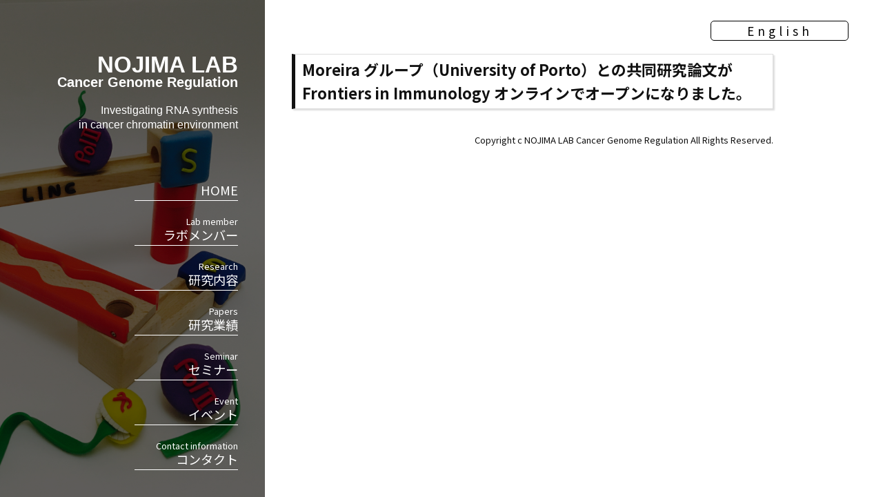

--- FILE ---
content_type: text/css
request_url: https://pol2-nascentrna.net/wp-content/themes/nojima/css/reset.css
body_size: 1296
content:
/******************************************************************************
******************************************************************************
**
** reset.css�ɂ�����
** -- box-sizing��*�Ŏw��
** -- -webkit-tap-highlight-color��rgba(0, 0, 0, 0)�Ŏw��
** -- text-size-adjust�� 100%�Ŏw��
** -- font-size��10px�Ŏw��
** -- line-height��1.6�Ŏw��i�P�ʂȂ��j
** -- h�^�O��font-size: 100%�Ŏw��
**
******************************************************************************
******************************************************************************/

/* === Base === */
@import 'https://fonts.googleapis.com/css?family=Roboto:400,400i,700,700i';
* {
	-webkit-box-sizing: border-box;
	-moz-box-sizing: border-box;
	-o-box-sizing: border-box;
	-ms-box-sizing: border-box;
	box-sizing: border-box;
}
html {
	color: #111;
	font-size: 13px;
	line-height: 1.6;
	overflow-y: scroll;
	-webkit-tap-highlight-color: rgba(0, 0, 0, 0);
	-webkit-text-size-adjust: 100%;
	-ms-text-size-adjust: 100%;
	word-spacing: normal;
}
body {
	margin: 0;
	padding: 0;
}
body, input, button, textarea, select {
	font-family: 'Noto Sans JP', sans-serif;
}
h1,h2,h3,h4,h5,h6{
	font-size: 100%;
	margin: 0;
	padding: 0;
}
a:link {
	color:#1b4f98;
	text-decoration:underline;
}
a:visited{
	color:#1b4f98;
	text-decoration:underline;
}
a:hover{
	color:#1b4f98;
	text-decoration: none;
}
a:active{
	color:#1b4f98;
	text-decoration:underline;
}
p{
	margin: 0;
	padding: 0;
}
img {
	border: 0;
	-ms-interpolation-mode: bicubic;
	vertical-align: bottom;
}
address{
	font-style: normal;
}
/* === Typography === */
abbr[title] {
	border-bottom: 1px dotted;
}
b, strong {
	font-weight: bold;
}
blockquote {
	margin: 1em 40px;
}
i {
	font-style: italic;
}
mark {
	background: #ff0;
	color: #000;
}
pre, code, kbd, samp {
	font-family: monospace, monospace;
	_font-family: 'courier new', monospace;
	font-size: 1em;
}
pre {
	white-space: pre;
	white-space: pre-wrap;
	word-wrap: break-word;
}
q {
	quotes: none;
}
q:before, q:after {
	content: '';
	content: none;
}
small {
	font-size: 75%;
}
sub, sup {
	font-size: 75%;
	line-height: 0;
	position: relative;
	vertical-align: baseline;
}
sup {
	top: -0.5em;
}
sub {
	bottom: -0.25em;
}
/* === Lists === */
ul, ol {
	margin: 0;
	padding: 0;
}
ul {
	list-style-type:none;
}
dd,dt,dl {
	margin: 0px;
}
/* === Figures === */
figure {
	margin: 0;
}
/* === Forms ==== */
form {
	margin: 0;
}
fieldset {
	margin: 0 2px;
	padding: 0.35em 0.625em 0.75em;
}
legend {
*margin-left: -7px;
}
button, input, select, textarea {
	font-size: 100%;
	margin: 0;
	vertical-align: baseline;
 *vertical-align: middle;
}
button, input {
	line-height: normal;
*overflow: visible;
}
button, input[type="button"], input[type="reset"], input[type="submit"] {
	cursor: pointer;
	-webkit-appearance: button;
}
input[type="checkbox"], input[type="radio"] {
	box-sizing: border-box;
}
input[type="search"] {
	-webkit-appearance: textfield;
	-moz-box-sizing: content-box;
	-webkit-box-sizing: content-box;
	box-sizing: content-box;
}
 input[type="search"]::-webkit-search-decoration {
 -webkit-appearance: none;
}
 button::-moz-focus-inner, input::-moz-focus-inner {
 border: 0;
 padding: 0;
}
textarea {
	overflow: auto;
	vertical-align: top;
}
/* === Tables === */
table {
	border-collapse: collapse;
	border-spacing: 0;
}
th, td {
	padding: 0;
	text-align: left;
	vertical-align: middle;
}
/* === HTML5 element display === */
article, aside, details, figcaption, figure, footer, header, hgroup, nav, section {
	display: block;
}
audio[controls], canvas, video {
	display: inline-block;
*display: inline;
 *zoom: 1;
}



--- FILE ---
content_type: text/css
request_url: https://pol2-nascentrna.net/wp-content/themes/nojima/css/style.css
body_size: 2716
content:
@charset 'utf-8';

body{
    margin:0;
    padding:0;
}
header{
    background-image:linear-gradient(rgba(0,0,0,0.6), rgba(0,0,0,0.6)), url(../images/bg.jpg);
/*    background-attachment:fixed;*/
    background-size:auto,auto 100%;
	background-position-x: 88%;
	color:#fff;
    height:100%;
    padding:6em 3em 1em 1em;
    position:fixed;
    text-align:right;
    width:30%;
    overflow-y:auto;
}
.head .ttl{
    text-decoration: none;
    color: #fff;
}
.head img{
    width:63px;
}
.head h1{
	font-family: 'Bradley Hand', 'Bradley Hand ITC' , sans-serif;
    font-size:2.5em;
	line-height: 1;
}
.head h1 span{
	display: block;
    font-size:1.5rem;
}

.head p{
	font-family: 'Bradley Hand', 'Bradley Hand ITC' , sans-serif;
    font-size:1.2em;
    margin: 20px auto 50px;
	line-height: 1.4;
}
header nav ul{
    font-size:1.4em;
    float:right;
}
header nav::after{
    content:'';
    clear:both;
    display:block;
}
header nav ul li{
    border-bottom:1px solid #fff;
    width:150px;
    padding-top:20px;
    box-sizing:border-box;
}
header nav ul li a{
    display:block;
    width:100%;
    transition:all .3s;
}
header nav ul li a span{
	display: block;
	font-size: 0.7em;
	margin-bottom: -5px;
}
header nav ul li a:hover{
    letter-spacing:2px;
}
header nav ul li:last-child a:hover{
    letter-spacing:1px;
}
header nav ul li a:link,
header nav ul li a:visited{
    color:#fff;
    text-decoration:none;
}

.contact{
    margin:70px auto 0;
}
.contact p{
	margin-bottom: 10px;
}
.contact a{
    display:block;
    color:#fff;
    text-decoration:none;
    margin-top:5px;
    font-size:1.1em;
    letter-spacing:1px;
}
.tel::before,.mail::before{
    font-family:FontAwesome;
    margin-right:7px;
    vertical-align:middle;
}
.tel::before{
    content:'\f095';
}
.mail::before{
    content:'\f0e0';
}

.main{
    margin-left:30%;
    padding:6em 1em 1em 3em;
    width:calc(100%-30%);
    max-width:750px;
}
.contact_btn{
    border:1px solid #000;
    display:inline-block;
    border-radius:5px;
    width:200px;
    text-align:center;
    transition:all .3s;
    position:absolute;
    top:30px;
    right:50px;
}
.contact_btn a{
    color:#000;
    text-decoration:none;
    font-size:1.3em;
    letter-spacing:5px;
    display:block;
    width:100%;
}
.contact_btn:hover{
    filter:drop-shadow(1px 1px 1px rgba(0,0,0,0.5));
}
.main_area{}
.content{
    font-size:1.2em;
    margin-bottom:35px;
}
.content h1{
    font-size:1.4em;
    box-shadow: 2px 2px 2px #ddd;
    border: 1px solid #ddd;
    margin-bottom: 1rem;
    padding: 5px 10px;
    border-left: 5px solid #111;
}
.content h1 span{
	font-size: 0.7em;
    font-weight: normal;
    margin-left: 0.5rem;
}
.content h2{
    font-size:1.2em;
    position:relative;
    padding-left:31px;
    margin-bottom:10px;
    margin-top: 20px;
}
.content h2::before{
    content:'';
    background-color:#000;
    width:20px;
    height:20px;
    position:absolute;
    z-index:2;
    top:3px;
    left:0;
}
.content h2:after{
    content:'';
    background-color:#9e9e9e;
    height:10px;
    width:10px;
    position:absolute;
    z-index:1;
    left:15px;
    top:18px;
}
.content h3{
	margin-top: 15px;
	margin-bottom: 5px;
	background-color: #ccc;
	padding: 3px 10px 3px 13px;
	position: relative;
}
.content h3:before,
.content h3:after{
	content: "";
	display: block;
	width: 0;
	height: 0;
	position: absolute;
}
.content h3:before{
	border-bottom: solid 15px transparent;
	border-left: solid 13px #fff;
	left: -1px;
	top: -1px;
}
.content h3:after{
	border-top: solid 15px transparent;
	border-right: solid 13px #fff;
	right: -1px;
	bottom: -1px;
}
.content ul li{
	list-style: disc;
	margin-left: 1.8rem;
	margin-bottom: 0.5rem;
}
.content p{
	margin-bottom: 1em;
}
.content p.c_copy{
	font-size: 1.7rem;
	font-weight: bold;
	margin-bottom: 0.5em;
}
.news_area{
    max-height:230px;
    overflow-y:scroll;
    margin-bottom:46px;
}
.news_area table{
    width:100%;
    margin-top:-10px;
}
.news_area table tr{
    border-bottom:1px dotted #000;
}
.news_area table tr td{
    padding:18px 0 3px 0;
}
.date{
    width:100px;
}
.news_area table tr td time{
    margin-right:10px;
}
.news_area table tr td time::before{
    font-family:FontAwesome;
    content:'\f017';
    font-size:0.8em;
    margin-right:2px;
}
.link_area ul{
    display:flex;
    margin-bottom:50px;
    width:100%;
}
.link_area ul li{
    width:33.3333%;
}
.link_area ul li a{
    margin-right:10px;
    position:relative;
/*    display: block;*/
	display: flex;
    justify-content: flex-start;
    align-items: center;
    height: 90px;
    text-decoration: none;
    color: #fff;
	background-color: rgba(0, 0, 0, 0.2);
    padding-right: 50px;
    padding-left: 5px;
	font-size: 1.2em;
}
.link_area ul li:nth-child(1) a{
	background-image: linear-gradient(rgba(0,0,0,0.5), rgba(0,0,0,0.5)), url(../images/01.jpg);
    background-repeat: no-repeat;
    background-size: cover;
}
.link_area ul li:nth-child(2) a{
	background-image: linear-gradient(rgba(0,0,0,0.5), rgba(0,0,0,0.5)), url(../images/02.jpg);
    background-repeat: no-repeat;
    background-size: cover;
}
.link_area ul li:nth-child(3) a{
	background-image: linear-gradient(rgba(0,0,0,0.5), rgba(0,0,0,0.5)), url(../images/03.jpg);
    background-repeat: no-repeat;
    background-size: cover;
}

.link_area ul li a::before{
    content:'';
    background:rgba(0,0,0,0.7);
    width:50px;
    height:60%;
    position:absolute;
    z-index:1;
    top:0;
    right:0;
    margin-top:8%;
}
.link_area ul li a::after{
    font-family:FontAwesome;
    content:'\f178';
    color:#fff;
    font-size:2em;;
    position:absolute;
    z-index:2;
    top:25%;
    right:9px;
}
.link_area ul li a img{
    width:100%;
}

footer p{
    text-align:right;
}

img{
	max-width: 100%;
}

/*---member---*/
.member_img img{
	display: block;
	width: 50%;	
	margin: 0 auto;
}
ul.member_list{
	margin-top: 20px;
	margin-bottom: 30px;
}
ul.member_list li{
	list-style: none;
	margin-left: 0!important;
}
ul.member_list li span.year{
	display: inline-block;
	margin-right: 1rem;
	min-width: 5.7rem;
}

/*---papers---*/
ul.papers_list{
	margin-bottom: 30px;
}
ul.papers_list li{
	border-bottom: 1px dotted #888;
	padding-bottom: 0.3rem;
}
ul.papers_list li u{
	color: rgb(0, 112, 192);
}

/*---contact---*/
.contact_box{
	background-color: #e4e4e4;
	border-radius: 10px;
	padding: 15px;
	margin: 0 10px 20px;
}



@media screen and (max-width:769px){
    header{
        width:100%;
        position:static;
        text-align:left;
        background-size:cover;
        padding:1.5em;
    }
	header{
	background-position-y: 88%;
	}
    .head{
        display:inline-block;
    }
	.head h1{
	    font-size:2.2em;
		margin-right: 10px;
	}
    .head img{
        display: block;
    }
    .head h1,.head p{
        display:inline-block;
    }
    .head img{
        width:47px;
    }
    .head p{
        margin-bottom:0;
        font-size: 1.4em;
    }
    header nav{
        position: fixed;
        width: 200px;
        height: 100%;
        background:rgba(0,0,0,0.8);
        top: 0;
        right: -200px;
        z-index: 1000;
        transition: All 0.5s ease;
    }
    .contact{
        display:inline-block;
        margin:0;
        float:right;
    }
    .main{
        margin:0;
        padding:2em;
		position: relative;
    }
    .contact_btn{
		position: absolute;
		top: -30px;
		right: 0;
		background: rgba(255, 255, 255, 0.6);
		width: 100px;
		height: 30px;
    }
    .contact_btn a{
		display: flex;
		justify-content: center;
		align-items: center;
		letter-spacing: 2px;
		font-size: 1.2em;
	}
	.link_btn::after{
        font-size:1.5em;
    }
    footer p{
        text-align:center;
    }

    .sp_nav_open {
        right: 0 !important
    }
    .sp_nav_trigger {
        cursor: pointer;
        z-index: 1000;
        position: fixed !important;
        top: 25px;
        right: 15px;
        margin-top: -5px;
        width: 42px;
        height: 30px;
		background: #333;
		padding: 10px;
		border-radius: 5px 5px 0 0;
    }
    .sp_nav_trigger span {
        display: inline-block;
        position: absolute;
        left: 3px;
        width: 36px;
        height: 4px;
        background-color: #fff;
        border-radius: 4px;
        transition: all .4s;
        box-sizing: border-box;
		z-index: 1;
    }
    .sp_nav_trigger span:nth-of-type(1) {
        top: 4px
    }
    .sp_nav_trigger span:nth-of-type(2) {
        top: 14px
    }
    .sp_nav_trigger span:nth-of-type(3) {
        bottom: 2px
    }
    .sp_nav_trigger::after {
        position: absolute;
        left: 0;
        bottom: -17px;
        content: 'MENU';
        display: block;
        width: 100%;
        padding-top: 20px;
        color: #fff;
        font-size: 10px;
        text-decoration: none;
        text-align: center;
        transition: all 0.4s;
		background: #333;
		border-radius: 0 0 5px 5px;
    }
    .sp_nav_trigger.sp_active::after {
        content: 'CLOSE';
        bottom: -25px;
        color: #fff
    }
    .sp_nav_trigger.sp_active span:nth-of-type(1) {
        transform: translateY(10px) rotate(-45deg);
        background: #fff
    }
    .sp_nav_trigger.sp_active span:nth-of-type(2) {
        opacity: 0;
        background: #fff
    }
    .sp_nav_trigger.sp_active span:nth-of-type(3) {
        transform: translateY(-10px) rotate(45deg);
        background: #fff
    }



}
@media screen and (max-width:579px){
	.contact{
		float: none;
        display:block;
    }
    .link_btn::after{
        font-size:1em;
    }
	.head p{
		font-size: 1.2em;
		margin-top: 10px;
	}
	.content p,
	.content ul li,
	.content ol li{
		font-size: 1.1rem;
		margin-bottom: 0.8em;
	}
	.link_area ul{
		display: block;		
	}
	.link_area ul li{
		width: 100%;
		margin: 10px 0;
	}
	.link_area ul li a{
		margin: 0!important;
	}
	.sp_fs_s{
		font-size: 0.9em;
	}
	
	
	/*---member---*/
	.member_img img{
		width: 70%;	
	}
	ul.member_list li{
		margin-bottom: 5px;
		border-bottom: 1px dotted #888;
		font-size: 1rem;
	}
	ul.member_list li span{
		display: block;
	}
}

--- FILE ---
content_type: application/javascript
request_url: https://pol2-nascentrna.net/wp-content/themes/nojima/js/function.js
body_size: 2101
content:
$(function(){
	
	// ヘッダー固定の場合、ヘッダーの高さ、もしくはずらしたい分の数値を指定
	var hd_height = 0;
	
	////// ページトップ //////
	$('#pt').click(function(){
		click_scroll_pagetop();
	});
	
	////// 外部ページブランク //////
	$("a[href^='http://'] , a[href^='https://']").not("a[href*='" + location.hostname + "']").attr("target","_blank");
	$("a[href$='.pdf']").attr("target","_blank");
	
	////// スライドパネル //////
	$(".js_sld_pnl").click(function(){
		var str_active = "active";
		var slide_panel_id = $(this).attr("data-sld_pnl");
		slide_panel_id = $("#"+slide_panel_id);
		slide_panel_id.stop().slideToggle().toggleClass(str_active);
		if(slide_panel_id.hasClass(str_active)){
			var sld_pnl_text = $(this).attr("data-sld_pnl_cls");
			$(this).text(sld_pnl_text);
		}else{
			var sld_pnl_text_02 = $(this).attr("data-sld_pnl_opn");
			$(this).text(sld_pnl_text_02);
		}
		return false;
	});
	$(".js_sld_pnl").each(function() {
		var sld_pnl_opn = $(this).attr("data-sld_pnl_opn");
		$(this).text(sld_pnl_opn);
	});
	
	////// タブパネル //////
	$(".js_tab_pnl").click(function(){
		var slide_panel_id = $(this).attr("data-tab_pnl");
		$(".tab_pnl.active").removeClass("active");
		$("#"+slide_panel_id).addClass("active");
		$(".js_tab_pnl.active").removeClass("active");
		$(this).addClass("active");
		return false;
	});

	////// ページ内リンク //////
	// #で始まるアンカーをクリックした場合に処理
	$("a[href^='#']").click(function() {
		// スクロールの速度
		var speed = 400; // ミリ秒
		// アンカーの値取得
		var href= $(this).attr("href");
		// 移動先を取得
		var target = $(href == "#" || href == "" ? 'html' : href);
		// 移動先を数値で取得
		var position = target.offset().top - hd_height;
		// スムーススクロール
		$('body,html').animate({scrollTop:position}, speed, 'swing');
	});
	
	// 別ページから遷移しページ内リンクがある場合に処理
	var anker_name = window.location.href.split('/');
	anker_name = anker_name[anker_name.length-1];
	if ( anker_name.indexOf('#') != -1) {
		anker_name = anker_name.split('#');
		anker_name = anker_name[anker_name.length-1];
		// 移動先を数値で取得
		var anker_position = 0;
		if($("#"+anker_name).length){
			anker_position = $("#"+anker_name).offset().top - hd_height;
		}else{
			anker_position = hd_height; 
		}
		// スムーススクロール
		window.scrollTo(0, anker_position);
	}
	
	//サイドナビ自動生成
	auto_list("#auto_list",".mcon h2");
	
	////// レスポンシブ //////
	// spナビ用開閉ボタン
	$(".sp_nav_trigger").click(function () {
		$(this).toggleClass("sp_active");
		$("nav").toggleClass("sp_nav_open");
	});
	
	// hdでsrcset属性が指定されたとき
	var $hd_logo_img = $(".hd_logo img")
	var hd_logo_img_srcset = $hd_logo_img.attr("srcset");
	if(hd_logo_img_srcset && is_ie()){
		$(window).on('resize load',function(){
			var hd_logo_img_srcset_02 = hd_logo_img_srcset.replace(/,\s/g,',');
			var hd_logo_img_src_ary = hd_logo_img_srcset_02.split(',');
			var hd_logo_img_src = hd_logo_img_src_ary[0].split(' ')[0];
			var sp_hd_logo_img_src = hd_logo_img_src_ary[1].split(' ')[0];
			// PC環境の場合
			if (window.matchMedia( '(min-width: 770px)' ).matches) {
				$hd_logo_img.attr("src",hd_logo_img_src);
			// sp環境の場合
			} else {
				$hd_logo_img.attr("src",sp_hd_logo_img_src);
			}
		});
	}
	
});

// マウスオーバー
function hover_change_img(obj_name){
	var postfix = '-ov';
	$(obj_name).find('a img').not('[src*="'+ postfix +'."]').each(function() {
		var img = $(this);
		var src = img.attr('src');
		var src_ov = src.substr(0, src.lastIndexOf('.'))
		+ postfix
		+ src.substring(src.lastIndexOf('.'));
		$('<img>').attr('src', src_ov);
		img.hover(function() {
			img.attr('src', src_ov);
		}, function() {
			img.attr('src', src);
		});
	});
}

// ページトップ
function click_scroll_pagetop(){
	var top = $(window).scrollTop();//スクロール値取得
	var speed = 4;//速度
	var time = Math.floor(top/speed);//小数点切り捨て
	$('body,html').animate({
		scrollTop: 0
	},time);
	return false;
}

//サイドナビ自動生成
function auto_list(element,target) {
		var $element     = $(element);
		var $target_list = $(target);
		if($target_list.size() > 0){
			$target_list.each(function(i) {
				var $current = $(this),
				     head_text = $current.text();
			  	$current.attr("id", "anker-" + i);
				$element.append("<li><a href='#anker-" + i + "'>" + head_text + "</a></li>");
			});
			return false;
		}else {
			$element.css("display","none");
		}
};

//ユーザーエージェント IE
var user_agent = navigator.userAgent.toLowerCase();
var app_version = navigator.appVersion.toLowerCase();
function is_ie(){
	// IE(11以外)
	var is_msie = (user_agent.indexOf('msie') > -1) && (user_agent.indexOf('opera') == -1);
	// IE11
	var is_ie11 = (user_agent.indexOf('trident/7') > -1);
	// Edge
	var is_edge = (user_agent.indexOf('edge') > -1);
	if(is_msie || is_ie11 || is_edge){ return true; }else{ return false; }
}
 
//ユーザーエージェント Google Chrome
function is_chrome(){
	return (user_agent.indexOf('chrome') > -1) && (user_agent.indexOf('edge') == -1);
}
//ユーザーエージェント firefox
function is_firefox(){
	return (user_agent.indexOf('firefox') > -1);
}
//ユーザーエージェント safari
function is_safari(){
	var user_agent = navigator.userAgent.toLowerCase();
	return (user_agent.indexOf('safari') > -1) && (user_agent.indexOf('chrome') == -1);
}
